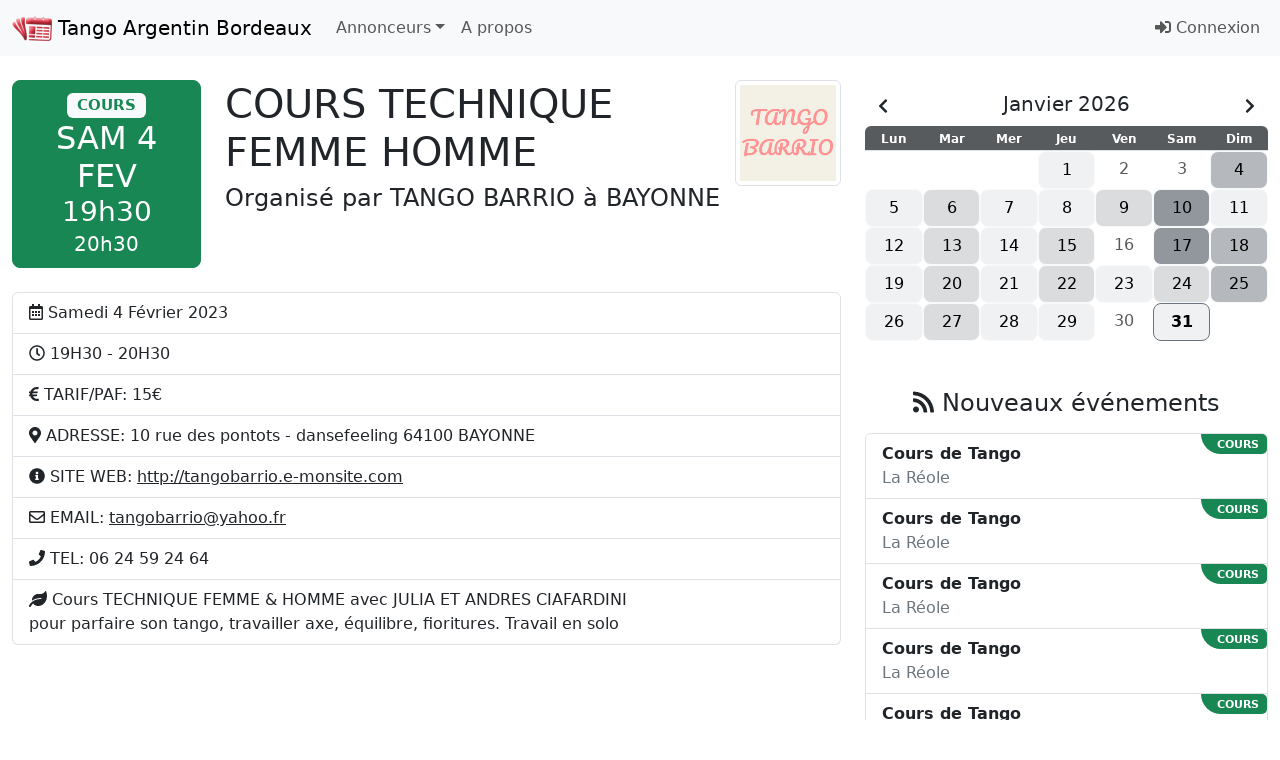

--- FILE ---
content_type: text/html; charset=UTF-8
request_url: https://www.tango-argentin-bordeaux.com/event?id=5017
body_size: 3509
content:
		<!DOCTYPE HTML>
<html lang="fr">
<head>
	<title>COURS TECHNIQUE FEMME HOMME organisé par TANGO BARRIO  à BAYONNE</title>
	<link rel='canonical' href='https://www.tango-argentin-bordeaux.com/event?id=5017' />
	
<link rel="icon" href="favicon.ico" />
<meta name="DESCRIPTION" content="Toute la programmation à Bordeaux et dans le sud-ouest de la France: Agenda / Calendrier des activités">
<meta name="viewport" content="width=device-width, initial-scale=1, shrink-to-fit=no">
<meta charset="UTF-8">
<meta http-equiv="content-type" content="text/html; charset=UTF-8">
<link rel="manifest" href="/manifest.json">
<link rel="apple-touch-icon" href="/w_pict/brand/apple-touch-icon.png">
<link rel="icon" type="image/png" sizes="32x32" href="/favicon-32x32.png">
<link rel="icon" type="image/png" sizes="16x16" href="/favicon-16x16.png">
<meta name="theme-color" content="#b22222">
<link rel="stylesheet" href="w_dist/css/custom001.min.css">
	<meta property="og:type"            content="website" /> 
	<meta property="og:url"             content="https://www.tango-argentin-bordeaux.comevent?id=5017" /> 
	<meta property="og:title"           content="COURS TECHNIQUE FEMME HOMME organisé par TANGO BARRIO  à BAYONNE" /> 
	<meta property="og:image" content="https://www.tango-argentin-bordeaux.com/w_pict/tangobarrio.png" />	<meta property="og:site_name"       content="Tango Argentin Bordeaux" /> 
	<meta property="og:description"     content="L'Agenda du Tango Argentin à Bordeaux" /> 	
</head>

<body>

<nav class="navbar sticky-top navbar-expand-lg bg-body-tertiary">
  <div class="container-fluid">
  	<a class="navbar-brand pt-1" href="https://www.tango-argentin-bordeaux.com/">
  		<img src="/w_pict/brand/icon-bs-brand.png" alt="Tango Argentin Bordeaux" width="40" height="25" class="d-inline-block align-text-top me-0">
  		Tango Argentin Bordeaux
  	</a>
    <button class="navbar-toggler px-1" type="button" data-bs-toggle="collapse" data-bs-target="#navbarToggler" aria-controls="navbarToggler" aria-expanded="false" aria-label="Toggle navigation">
      <span class="navbar-toggler-icon"></span>
    </button>
  	<div class="collapse navbar-collapse" id="navbarToggler">

	    <ul class="navbar-nav me-auto mb-2 mb-lg-0">

				<li class="nav-item dropdown">
					<a href="#" class="nav-link dropdown-toggle" data-bs-toggle="dropdown" role="button" aria-expanded="false">Annonceurs</a>
					<ul class="dropdown-menu">
								<li><a class="dropdown-item" href="/?org=60">TANGO NOMADE</a></li>
								<li><a class="dropdown-item" href="/?org=14">TANGOBARRIO</a></li>
								<li><a class="dropdown-item" href="/?org=8">NUESTRO TANGO</a></li>
								<li><a class="dropdown-item" href="/?org=2">HARMONIATANGO</a></li>
								<li><a class="dropdown-item" href="/?org=25">TANGUEANDO BORDEAUX TALENCE</a></li>
								<li><a class="dropdown-item" href="/?org=79">BORDEAUX CITÉ TANGO (BCT)</a></li>
								<li><a class="dropdown-item" href="/?org=38">SAINTANGO</a></li>
								<li><a class="dropdown-item" href="/?org=88">CHRISTOPHE BEAU</a></li>
						<li><hr class="dropdown-divider"></li>
						<li><a href="about" class="dropdown-item">Comment figurer dans cette liste?</a></li>
					</ul>
				</li>

				<li class="nav-item"><a class="nav-link" href="about">A propos</a></li>

			</ul> 
	 		
	 		<ul class="nav navbar-nav navbar-end"><li class="nav-item"><a class="nav-link" href="connect"><i class="fas fa-sign-in-alt"></i> Connexion</a></li>
		  </ul>
   	</div>
  </div>
</nav><div class="container-fluid">
<div class="row mt-4">
<!-- MAIN -->
<div class="col-12 col-lg-10 offset-lg-1 col-xl-8 offset-xl-0 col-xxl-9">


	<div class="row mb-4">
		<div class="col-12 col-md-4 col-md-4 col-lg-3">
			<a class="btn btn-lg w-100 btn-success" href="/?d=2023-02-04" role="button">
				<span class="badge bg-light text-success lead">COURS</span><br />
					<span class="h2">SAM 4 FEV</span>
					<span class="h3"><br />19h30</span>
					<span class="h5"><br />20h30</span>
			</a>
		</div>
		<div class="col-12 col-md-8 col-md-8 col-lg-9">
				<img src="w_pict/tangobarrio-96.png" class="d-block mx-auto img-thumbnail float-md-end"><h1 class="text-center text-md-start">COURS TECHNIQUE FEMME HOMME</h1>
			<p class="h4 text-center text-md-start">Organisé par <a href="/?org=14" class="text-dark link-underline link-underline-opacity-0">TANGO BARRIO </a> à BAYONNE</p>
			
		</div>
	</div>
	
	<div class="row">
		<div class="col-12 mb-3">
			<ul class="list-group">
				<li class="list-group-item"><i class="far fa-calendar-alt"></i> Samedi 4 Février 2023</li>
				<li class="list-group-item"><i class="far fa-clock" aria-hidden="true"></i> 19H30 - 20H30
				</li><li class="list-group-item"><i class="fas fa-euro-sign"></i> TARIF/PAF: 15€</li><li class="list-group-item"><i class="fas fa-map-marker-alt"></i> ADRESSE: 10 rue des pontots - dansefeeling 64100 BAYONNE</li><li class="list-group-item"><i class="fas fa-info-circle"></i> SITE WEB: <a href="http://tangobarrio.e-monsite.com" class="text-dark text-break">http://tangobarrio.e-monsite.com</a></li><li class="list-group-item"><i class="far fa-envelope"></i> EMAIL: <a href="mailto:tangobarrio@yahoo.fr" class="text-dark text-break">tangobarrio@yahoo.fr</a></li><li class="list-group-item"><i class="fas fa-phone"></i> TEL: 06 24 59 24 64</li><li class="list-group-item"><i class="fas fa-leaf"></i> Cours TECHNIQUE FEMME & HOMME avec JULIA ET ANDRES CIAFARDINI<br />
pour parfaire son tango, travailler axe, équilibre, fioritures. Travail en solo<br />
</li>
			</ul>
		</div>
		<div class="col-12 mb-3">
			<iframe width="100%" height="380" frameborder="0" style="border:0" src="https://www.google.com/maps/embed/v1/search?key=AIzaSyBqqYrEygUiA2GIbzToJf1Q2YZQtmj7C6M&q=dansefeeling,64100,BAYONNE,FRANCE"></iframe>
		</div>
		<div class="col-12 ">
			<p class="text-muted text-end"><small>Annonce ajoutée le 09/01/2023 à 14h44
				<br />Dernière modification le 09/01/2023 à 14h44</small>
			</p>
		</div>
	</div></div>

	<!-- COLONE 1 -->
	<aside class="col-12 col-sm-10 offset-sm-1 col-lg-8 offset-lg-2 col-xl-4 offset-xl-0 col-xxl-3 mt-2">
		<div class="mb-4">
        <div id="calendar">
          <div class="row">
        <div class="col-2 text-start">
          <a class="h5 btn btn-link text-dark mb-0" href="event?id=5017&m=12&y=2025"><i class="fas fa-chevron-left"></i></a>
        </div>
        <div class="col-8 text-center h5 mt-1">
          Janvier 2026
        </div>
        <div class="col-2 text-end">
          <a class="h5 btn btn-link text-dark mb-0" href="event?id=5017&m=02&y=2026"><i class="fas fa-chevron-right"></i></a>
        </div></div>
          <div class="row gx-0 bg-dark bg-opacity-75 rounded-top border-bottom text-center"><div class="col"><span class="badge text-badge-light px-0">Lun</span></div><div class="col"><span class="badge text-badge-light px-0">Mar</span></div><div class="col"><span class="badge text-badge-light px-0">Mer</span></div><div class="col"><span class="badge text-badge-light px-0">Jeu</span></div><div class="col"><span class="badge text-badge-light px-0">Ven</span></div><div class="col"><span class="badge text-badge-light px-0">Sam</span></div><div class="col"><span class="badge text-badge-light px-0">Dim</span></div></div>
          <div class="row gx-0">
              <div class="row gx-0 text-center"><div class="col "></div><div class="col "></div><div class="col "></div><div class="col "><a class="btn btn-light bg-secondary bg-opacity-10 rounded-3 px-0 w-100 " href="/?d=2026-01-01" title="1 événements">1</a></div><div class="col "><a class="btn btn-light rounded-3 px-0 w-100 bg-transparent border-0  disabled" href="#" disabled>2</a></div><div class="col "><a class="btn btn-light rounded-3 px-0 w-100 bg-transparent border-0  disabled" href="#" disabled>3</a></div><div class="col "><a class="btn btn-light bg-secondary bg-opacity-50 rounded-3 px-0 w-100 " href="/?d=2026-01-04" title="3 événements">4</a></div>
              </div>
              <div class="row gx-0 text-center"><div class="col "><a class="btn btn-light bg-secondary bg-opacity-10 rounded-3 px-0 w-100 " href="/?d=2026-01-05" title="1 événements">5</a></div><div class="col "><a class="btn btn-light bg-secondary bg-opacity-25 rounded-3 px-0 w-100 " href="/?d=2026-01-06" title="2 événements">6</a></div><div class="col "><a class="btn btn-light bg-secondary bg-opacity-10 rounded-3 px-0 w-100 " href="/?d=2026-01-07" title="1 événements">7</a></div><div class="col "><a class="btn btn-light bg-secondary bg-opacity-10 rounded-3 px-0 w-100 " href="/?d=2026-01-08" title="1 événements">8</a></div><div class="col "><a class="btn btn-light bg-secondary bg-opacity-25 rounded-3 px-0 w-100 " href="/?d=2026-01-09" title="2 événements">9</a></div><div class="col "><a class="btn btn-light bg-secondary bg-opacity-75 rounded-3 px-0 w-100 " href="/?d=2026-01-10" title="4 événements">10</a></div><div class="col "><a class="btn btn-light bg-secondary bg-opacity-10 rounded-3 px-0 w-100 " href="/?d=2026-01-11" title="1 événements">11</a></div>
              </div>
              <div class="row gx-0 text-center"><div class="col "><a class="btn btn-light bg-secondary bg-opacity-10 rounded-3 px-0 w-100 " href="/?d=2026-01-12" title="1 événements">12</a></div><div class="col "><a class="btn btn-light bg-secondary bg-opacity-25 rounded-3 px-0 w-100 " href="/?d=2026-01-13" title="2 événements">13</a></div><div class="col "><a class="btn btn-light bg-secondary bg-opacity-10 rounded-3 px-0 w-100 " href="/?d=2026-01-14" title="1 événements">14</a></div><div class="col "><a class="btn btn-light bg-secondary bg-opacity-25 rounded-3 px-0 w-100 " href="/?d=2026-01-15" title="2 événements">15</a></div><div class="col "><a class="btn btn-light rounded-3 px-0 w-100 bg-transparent border-0  disabled" href="#" disabled>16</a></div><div class="col "><a class="btn btn-light bg-secondary bg-opacity-75 rounded-3 px-0 w-100 " href="/?d=2026-01-17" title="4 événements">17</a></div><div class="col "><a class="btn btn-light bg-secondary bg-opacity-50 rounded-3 px-0 w-100 " href="/?d=2026-01-18" title="3 événements">18</a></div>
              </div>
              <div class="row gx-0 text-center"><div class="col "><a class="btn btn-light bg-secondary bg-opacity-10 rounded-3 px-0 w-100 " href="/?d=2026-01-19" title="1 événements">19</a></div><div class="col "><a class="btn btn-light bg-secondary bg-opacity-25 rounded-3 px-0 w-100 " href="/?d=2026-01-20" title="2 événements">20</a></div><div class="col "><a class="btn btn-light bg-secondary bg-opacity-10 rounded-3 px-0 w-100 " href="/?d=2026-01-21" title="1 événements">21</a></div><div class="col "><a class="btn btn-light bg-secondary bg-opacity-25 rounded-3 px-0 w-100 " href="/?d=2026-01-22" title="2 événements">22</a></div><div class="col "><a class="btn btn-light bg-secondary bg-opacity-10 rounded-3 px-0 w-100 " href="/?d=2026-01-23" title="1 événements">23</a></div><div class="col "><a class="btn btn-light bg-secondary bg-opacity-25 rounded-3 px-0 w-100 " href="/?d=2026-01-24" title="2 événements">24</a></div><div class="col "><a class="btn btn-light bg-secondary bg-opacity-50 rounded-3 px-0 w-100 " href="/?d=2026-01-25" title="3 événements">25</a></div>
              </div>
              <div class="row gx-0 text-center"><div class="col "><a class="btn btn-light bg-secondary bg-opacity-10 rounded-3 px-0 w-100 " href="/?d=2026-01-26" title="1 événements">26</a></div><div class="col "><a class="btn btn-light bg-secondary bg-opacity-25 rounded-3 px-0 w-100 " href="/?d=2026-01-27" title="2 événements">27</a></div><div class="col "><a class="btn btn-light bg-secondary bg-opacity-10 rounded-3 px-0 w-100 " href="/?d=2026-01-28" title="1 événements">28</a></div><div class="col "><a class="btn btn-light bg-secondary bg-opacity-10 rounded-3 px-0 w-100 " href="/?d=2026-01-29" title="1 événements">29</a></div><div class="col "><a class="btn btn-light rounded-3 px-0 w-100 bg-transparent border-0  disabled" href="#" disabled>30</a></div><div class="col fw-bold border-secondary"><a class="btn btn-light bg-secondary bg-opacity-10 rounded-3 px-0 w-100 fw-bold border-secondary" href="/?d=2026-01-31" title="1 événements">31</a></div><div class="col "></div>
              </div>
          </div>
        </div></div>
		
	<h2 class="mb-3 mt-5 h4 text-center"><i class="fa fa-rss" aria-hidden="true"></i> Nouveaux événements</h2>
	<ul class="list-group mb-4">
		<a href="event?id=6786" class="list-group-item list-group-item-action p-0">
			<span class="small float-end ps-3 pb-1 rounded-5 rounded-top-0 rounded-end-3 badge bg-success"><small>COURS</small></span>
			<div class="px-3 py-2">
				<strong>Cours de Tango </strong> 
				<br /><span class="text-secondary">La Réole</span>
			</div>
		</a>
		<a href="event?id=6785" class="list-group-item list-group-item-action p-0">
			<span class="small float-end ps-3 pb-1 rounded-5 rounded-top-0 rounded-end-3 badge bg-success"><small>COURS</small></span>
			<div class="px-3 py-2">
				<strong>Cours de Tango </strong> 
				<br /><span class="text-secondary">La Réole</span>
			</div>
		</a>
		<a href="event?id=6784" class="list-group-item list-group-item-action p-0">
			<span class="small float-end ps-3 pb-1 rounded-5 rounded-top-0 rounded-end-3 badge bg-success"><small>COURS</small></span>
			<div class="px-3 py-2">
				<strong>Cours de Tango </strong> 
				<br /><span class="text-secondary">La Réole</span>
			</div>
		</a>
		<a href="event?id=6783" class="list-group-item list-group-item-action p-0">
			<span class="small float-end ps-3 pb-1 rounded-5 rounded-top-0 rounded-end-3 badge bg-success"><small>COURS</small></span>
			<div class="px-3 py-2">
				<strong>Cours de Tango </strong> 
				<br /><span class="text-secondary">La Réole</span>
			</div>
		</a>
		<a href="event?id=6782" class="list-group-item list-group-item-action p-0">
			<span class="small float-end ps-3 pb-1 rounded-5 rounded-top-0 rounded-end-3 badge bg-success"><small>COURS</small></span>
			<div class="px-3 py-2">
				<strong>Cours de Tango </strong> 
				<br /><span class="text-secondary">La Réole</span>
			</div>
		</a>
		<a href="event?id=6781" class="list-group-item list-group-item-action p-0">
			<span class="small float-end ps-3 pb-1 rounded-5 rounded-top-0 rounded-end-3 badge bg-success"><small>COURS</small></span>
			<div class="px-3 py-2">
				<strong>Cours de Tango </strong> 
				<br /><span class="text-secondary">La Réole</span>
			</div>
		</a>
	</ul>		<iframe src="https://www.el-recodo.com/iframe/?lang=fr&color=light&pict=1&ert=&info=1" name="todaytango" height="250" width="100%" style="border:none;"></iframe>
	</aside>

</div>
</div>
		
<!-- FOOTER -->

<footer class="footer my-3">
  <div class="container-fluid">
    <p class="text-center">L'Agenda du Tango Argentin à Bordeaux
    <br /><small>Design Web Gregory Diaz - <a href="https://www.el-recodo.com" class="text-dark">El Recodo Tango</a></small></p>
   </div>
</footer>
<script type="text/javascript" src="w_dist/js/bootstrap.bundle.min.js" defer></script>
<script type="text/javascript" src="w_dist/js/fontawesome5-custom6a.min.js"></script>
<script>
  (function(i,s,o,g,r,a,m){i['GoogleAnalyticsObject']=r;i[r]=i[r]||function(){
  (i[r].q=i[r].q||[]).push(arguments)},i[r].l=1*new Date();a=s.createElement(o),
  m=s.getElementsByTagName(o)[0];a.async=1;a.src=g;m.parentNode.insertBefore(a,m)
  })(window,document,'script','//www.google-analytics.com/analytics.js','ga');
  ga('create', 'UA-2739599-3', 'auto');
  ga('send', 'pageview');
</script></body>
</html>

--- FILE ---
content_type: text/html; charset=UTF-8
request_url: https://www.el-recodo.com/iframe/?lang=fr&color=light&pict=1&ert=&info=1
body_size: 914
content:
<!DOCTYPE html>
<html lang="fr">
<head>
	<meta charset="UTF-8">
	<title>EL RECODO TANGO MUSIC: Enregistrements, Discographies, Orchestres, Chanteurs, Paroles...</title>
	<meta name="DESCRIPTION" content="Base de données musicale: Orchestres, Discographies, Chanteurs, Paroles, Enregistrements, extraits audio, tandas...">
	<meta name="keywords" content="DJ, TangoDJ, tango-DJ, Orchestres, Discographies, Enregistrements, Paroles, TANGO, Tango, tango, El Recodo, Recodo, recodo, elrecodo, recodo tango, Gregory Diaz">
	<meta name="viewport" content="width=device-width, initial-scale=1">
	<link rel="stylesheet" href="bootstrap/css/bootstrap.min.css" >
	<link rel="stylesheet" href="bootstrap/css/light10.css" >
	<link rel="stylesheet" href="bootstrap/font-awesome-4.7.0/css/font-awesome.min.css">
	<script>(function(i,s,o,g,r,a,m){i['GoogleAnalyticsObject']=r;i[r]=i[r]||function(){(i[r].q=i[r].q||[]).push(arguments)},i[r].l=1*new Date();a=s.createElement(o),m=s.getElementsByTagName(o)[0];a.async=1;a.src=g;m.parentNode.insertBefore(a,m)})(window,document,'script','https://www.google-analytics.com/analytics.js','ga');ga('create', 'UA-2739599-4', 'auto');ga('send', 'pageview');</script></head>
<body>
	<main class="container-fluid">
		<div class="row">
			
		<div class="panel panel-default perso-panel">
			<div class="panel-footer perso-tranparent-footerpan text-left text-muted perso-panel-footer">LE TANGO DU JOUR...
				<div class="pull-right"><strong> 80</strong> <i class="fa fa-birthday-cake fa-lg"></i></div>
				<div class="pull-left"></div>
			</div>
			
			<a href="https://www.el-recodo.com/music?id=106&lang=fr" class="list-group-item perso-panel-main" target="_blank">
				<div class="row"><div class="col-xs-12 col-sm-12 col-md-12 col-lg-12 perso-content"><p><strong>Adiós pampa mía </strong><br /><span class="small text-muted">(Francisco Canaro y Mariano Mores / Ivo Pelay)</span><br />Rodolfo BIAGI - Alberto Amor (31/1/1946)</p></div>
				</div>			
			</a>
			
		</div>
					<p class="perso-footertext text-right text-muted"><i class="fa fa-copyright"></i> Propulsé par <em>El Recodo Tango </em></p>
		</div>
	</main>

<script type="text/javascript" src="js/jquery-3.1.1.slim.min.js"></script>
<script type="text/javascript" src="bootstrap/js/bootstrap.min.js"></script>
</body>
</html>

--- FILE ---
content_type: text/css
request_url: https://www.el-recodo.com/iframe/bootstrap/css/light10.css
body_size: 359
content:
/* HORS BOOTSTRAP */
.perso-btn-margin {margin-bottom: 5px;}
.perso-img-fullresponsive {width: 100%;}
.perso-zoom img {max-width: 100%;-moz-transition: all 0.5s;-webkit-transition: all 0.5s;transition: all 0.5s;}
.perso-zoom:hover img {
    -moz-transform: scale(1.07);-webkit-transform: scale(1.07);transform: scale(1.07);
    filter: brightness(120%);-webkit-filter: brightness(120%);-moz-filter: brightness(120%);-o-filter: brightness(120%);-ms-filter: brightness(120%);
    filter: contrast(120%);-webkit-filter: contrast(120%);-moz-filter: contrast(120%);-o-filter: contrast(120%);-ms-filter: contrast(120%);}
.perso-zoom {overflow: hidden;}

.perso-panel{margin-bottom: 0px;background-color: #FFF;}
.perso-mobileformgroup{margin-bottom: 0px;}
.perso-pad0{padding: 0px;}
.perso-content{padding: 5px;}
.perso-panel-footer{padding-bottom: 8px;padding-top: 8px;}
.perso-tranparent-toppan{background-color: #CCC;}
.perso-tranparent-bottompan{background-color: #FFF;padding-top:10px;padding-bottom:8px;}
.perso-panel-main{background-color: #FFF; padding-top: 0px; padding-bottom: 0px;}
.perso-panel-main:hover,.perso-panel-main:focus{background-color: #DDD;}
.perso-footertext{font-size: 10px; padding-right: 5px;}

/* BOOTSTRAP OVERRIDE */
body {background-color:none;background-color:transparent;
/*font-family:"Helvetica Neue",Helvetica,Arial,sans-serif;*/
}
.well {background-color:#222222;}


--- FILE ---
content_type: text/plain
request_url: https://www.google-analytics.com/j/collect?v=1&_v=j102&a=1516014782&t=pageview&_s=1&dl=https%3A%2F%2Fwww.tango-argentin-bordeaux.com%2Fevent%3Fid%3D5017&ul=en-us%40posix&dt=COURS%20TECHNIQUE%20FEMME%20HOMME%20organis%C3%A9%20par%20TANGO%20BARRIO%20%C3%A0%20BAYONNE&sr=1280x720&vp=1280x720&_u=IEBAAEABAAAAACAAI~&jid=1288886776&gjid=379921408&cid=1707472768.1769851310&tid=UA-2739599-3&_gid=1611390897.1769851310&_r=1&_slc=1&z=682520671
body_size: -455
content:
2,cG-1L7ECR96H5